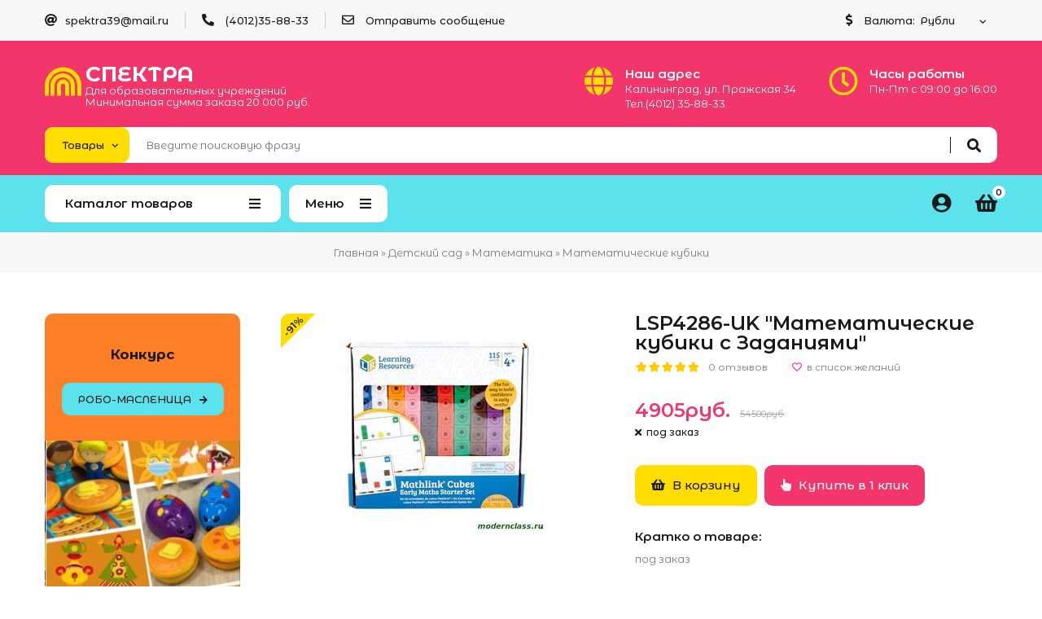

--- FILE ---
content_type: text/html; charset=UTF-8
request_url: https://modernclass.ru/shop/29899/desc/lsp4286-uk-matematicheskie-kubiki-s-zadanijami
body_size: 15024
content:
<!doctype html>
<html>
 <head>
 <meta charset="utf-8">
 <meta name="viewport" content="width=device-width, initial-scale=1, maximum-scale=1">
 
 <title>LSP4286-UK "Математические кубики с Заданиями" - Интернет-магазин - &quot;СПЕКТРА&quot; для образовательных учреждений</title> 
 <link type="text/css" rel="stylesheet" href="/_st/my.css?time=1631539449" />
 <link rel="stylesheet" href="/css/loader.css">
 
 <link href="https://fonts.googleapis.com/css?family=Montserrat+Alternates:400,400i,500,600,700&display=swap&subset=cyrillic-ext" rel="stylesheet">
 <link rel="stylesheet" href="/css/fontawesome.all.min.css">
 <link rel="stylesheet" href="/css/owl.carousel.css">
 <link rel="stylesheet" href="/css/theme.css">
 
 <script>var _ucoz_uriId="29899",_ucoz_pageId="entry",_ucoz_moduleId="shop",_ucoz_date="30.01.2026";</script>
 
	<link rel="stylesheet" href="/.s/src/base.min.css?v=221008" />
	<link rel="stylesheet" href="/.s/src/layer7.min.css?v=221008" />

	<script src="/.s/src/jquery-1.12.4.min.js"></script>
	
	<script src="/.s/src/uwnd.min.js?v=221008"></script>
	<script src="//s744.ucoz.net/cgi/uutils.fcg?a=uSD&ca=2&ug=999&isp=1&r=0.798046408524275"></script>
	<link rel="stylesheet" href="/.s/src/ulightbox/ulightbox.min.css" />
	<link rel="stylesheet" href="/.s/src/social.css" />
	<script src="/.s/src/ulightbox/ulightbox.min.js"></script>
	<script src="/.s/src/shop_utils.js"></script>
	<script>
/* --- UCOZ-JS-DATA --- */
window.uCoz = {"uLightboxType":1,"sh_goods":{"29899":{"price":"4905.00","old_price":"54500.00","imgs":["/_sh/298/29899m.jpg"]}},"language":"ru","sh_curr":{"1":{"name":"Доллары","rate":0.0123,"disp":"$","code":"USD","default":0,"dpos":0},"3":{"default":0,"dpos":0,"name":"Евро","rate":0.0113,"code":"EUR","disp":"EUR"},"2":{"dpos":0,"default":1,"name":"Рубли","disp":"руб.","code":"RUR","rate":1}},"country":"US","sign":{"3255":"Сохранить","3125":"Закрыть","10075":"Обязательны для выбора","5458":"Следующий","7253":"Начать слайд-шоу","210178":"Замечания","7251":"Запрошенный контент не может быть загружен. Пожалуйста, попробуйте позже.","3129":"Доступ запрещён. Истёк период сессии.","7252":"Предыдущий","5255":"Помощник","7287":"Перейти на страницу с фотографией.","3300":"Ошибка","7254":"Изменить размер","3238":"Опции"},"layerType":7,"ssid":"137576217542020446115","site":{"domain":"modernclass.ru","id":"0modernclass","host":"modernclass.ucoz.ru"},"mf":"0modernclass","shop_price_f":["%01.f",""],"shop_price_separator":"","module":"shop","sh_curr_def":2,"ver":1};
/* --- UCOZ-JS-CODE --- */

		function eRateEntry(select, id, a = 65, mod = 'shop', mark = +select.value, path = '', ajax, soc) {
			if (mod == 'shop') { path = `/${ id }/edit`; ajax = 2; }
			( !!select ? confirm(select.selectedOptions[0].textContent.trim() + '?') : true )
			&& _uPostForm('', { type:'POST', url:'/' + mod + path, data:{ a, id, mark, mod, ajax, ...soc } });
		}
 function uSocialLogin(t) {
			var params = {"yandex":{"height":515,"width":870},"vkontakte":{"height":400,"width":790},"facebook":{"height":520,"width":950},"ok":{"width":710,"height":390},"google":{"height":600,"width":700}};
			var ref = escape(location.protocol + '//' + ('modernclass.ru' || location.hostname) + location.pathname + ((location.hash ? ( location.search ? location.search + '&' : '?' ) + 'rnd=' + Date.now() + location.hash : ( location.search || '' ))));
			window.open('/'+t+'?ref='+ref,'conwin','width='+params[t].width+',height='+params[t].height+',status=1,resizable=1,left='+parseInt((screen.availWidth/2)-(params[t].width/2))+',top='+parseInt((screen.availHeight/2)-(params[t].height/2)-20)+'screenX='+parseInt((screen.availWidth/2)-(params[t].width/2))+',screenY='+parseInt((screen.availHeight/2)-(params[t].height/2)-20));
			return false;
		}
		function TelegramAuth(user){
			user['a'] = 9; user['m'] = 'telegram';
			_uPostForm('', {type: 'POST', url: '/index/sub', data: user});
		}
checkNumber_header = 'Замечания';
		checkNumber_err = 'Опции<ul>%err_msg%</ul>Обязательны для выбора';
function loginPopupForm(params = {}) { new _uWnd('LF', ' ', -250, -100, { closeonesc:1, resize:1 }, { url:'/index/40' + (params.urlParams ? '?'+params.urlParams : '') }) }
/* --- UCOZ-JS-END --- */
</script>

	<style>.UhideBlock{display:none; }</style>
	<script type="text/javascript">new Image().src = "//counter.yadro.ru/hit;noadsru?r"+escape(document.referrer)+(screen&&";s"+screen.width+"*"+screen.height+"*"+(screen.colorDepth||screen.pixelDepth))+";u"+escape(document.URL)+";"+Date.now();</script><link rel="stylesheet" href="/_st/shop.css" /><script src="/.s/src/shop.js"></script><style>
				@font-face {
					font-family: "FontAwesome";
					font-style: normal;
					font-weight: normal;
					src: url("/.s/src/panel-v2/fonts/fontawesome-webfont.eot?#iefix&v=4.3.0") format("embedded-opentype"), url("/.s/src/panel-v2/fonts/fontawesome-webfont.woff2?v=4.3.0") format("woff2"), url("/.s/src/panel-v2/fonts/fontawesome-webfont.woff?v=4.3.0") format("woff"), url("/.s/src/panel-v2/fonts/fontawesome-webfont.ttf?v=4.3.0") format("truetype"), url("/.s/src/panel-v2/fonts/fontawesome-webfont.svg?v=4.3.0#fontawesomeregular") format("svg");
				}
			</style>
</head>
 <body id="body"> 
 <div id="loader"><div class="loader-logo"></div><div class="loader-body"><span></span><span></span></div></div>
 <div id="wrapper">
 
 
 
 
 <!--U1AHEADER1Z--><div class="top-line">
 <div class="cnt clr">
 <ul class="top-list">
 <li><i class="fas fa-at"></i>spektra39@mail.ru</li>
 <li><i class="fas fa-phone-alt"></i> <a href="#call-back-form" class="ulightbox">(4012)35-88-33</a></li>
 <li><i class="far fa-envelope"></i> <a href="/index/0-3">Отправить сообщение</a></li>
 <li class="currency">
 
 <i class="fas fa-dollar-sign"></i> Валюта:
 <div id="shop-currency">
			<form action="/shop/currency" id="shop-currency-form" method="post">
			<select id="shop-currency-select" name="id" onchange="document.getElementById('shop-currency-form').submit()">
		<option value="1">Доллары</option><option value="2" selected>Рубли</option><option value="3">Евро</option></select><input type="hidden" name="url" value="/shop/29899/desc/lsp4286-uk-matematicheskie-kubiki-s-zadanijami"></form></div>
 
 </li>
 </ul> 
 </div>
</div>
<div class="top-open"><span class="fas fa-angle-down"></span></div>

<header class="header">
 <div class="cnt clr">
 
 <a class="logo" href="/">
 <i class="fas fa-rainbow"></i>
 <span class="logo-name">СПЕКТРА</span>
 <span class="logo-slogan">Для образовательных учреждений <br>Минимальная сумма заказа 20 000 руб. </span>
 </a>
 
 <ul class="header-list">
 <li>
 <i class="fas fa-globe"></i>
 <b>Наш адрес</b>
 <span>Калининград, ул. Пражская 34 <br>Тел.(4012) 35-88-33</span>
 </li>
 <li>
 <i class="far fa-clock"></i>
 <b>Часы работы</b>
 <span>Пн-Пт с 09:00 до 16:00</span>
 </li>
 </ul>
 
 <div class="search">
 <select class="search-select">
 <option value="1" selected>Товары</option>
 <option value="2">Везде</option>
 </select>
 <form id="search-form" class="search-shop" onsubmit="this.sfSbm.disabled=true" method="post" action="/shop/search">
 <input type="text" class="search-keyword" name="query" placeholder="Введите поисковую фразу">
 <input type="submit" class="search-submit" name="sfSbm" value="&#xf002;" title="Искать">
 </form>
 <form id="search-form" class="search-all" onsubmit="this.sfSbm.disabled=true" method="get" action="/search">
 <input type="text" class="search-keyword" name="q" placeholder="Введите поисковую фразу">
 <input type="submit" class="search-submit" name="sfSbm" value="&#xf002;" title="Искать">
 </form>
 </div>
 
 </div>
</header>

<nav id="nav">
 <div class="cnt clr">
 
 
 <div class="shc">
 <a class="shc-button" href="javascript:void(0);">Каталог товаров <i class="fas fa-bars"></i></a>
 <div class="shc-block">
 <ul class="cat-tree" style="padding-left:0!important; display:block;"><li id="cid-2476">
						<i></i>
						<a id="lid-2476" class="catref" href="/shop/predshkola-2026">Предшкола - 2026</a>
					</li><li id="cid-2474">
						<i></i>
						<a id="lid-2474" class="catref" href="/shop/akademija-krokha-mir-plastika-rossija">Академия Кроха. Мир пластика (Россия)</a>
					</li><li id="cid-2413">
						<i></i>
						<a id="lid-2413" class="catref" href="/shop/stem-nabory">STEM-наборы</a>
					</li><li id="cid-2415">
						<i></i>
						<a id="lid-2415" class="catref" href="/shop/lado-didaktika">LADO -дидактика</a>
					</li><li id="cid-2466">
						<i></i>
						<a id="lid-2466" class="catref" href="/shop/metodicheskie-posobija-i-igry">Методические пособия и игры</a>
					</li><li id="cid-2447">
							<input type="hidden" id="cid-p-2447" value="1">
							<u class="plus" onclick="shopCatExpand(this,'0modernclassuShopC');"></u>
							<a id="lid-2447" class="catref" href="/shop/detskij-sad-1" ondblclick="return shopCatExpand($(this).prev(),'0modernclassuShopC')">Детский сад</a>
							<ul class="cat-tree"><li id="cid-2416">
						<i></i>
						<a id="lid-2416" class="catref" href="/shop/detskij-sad-1/nauka-issledovanija-i-ehksperimenty">Наука. Исследования и эксперименты</a>
					</li><li id="cid-2462">
							<input type="hidden" id="cid-p-2462" value="1">
							<u class="plus" onclick="shopCatExpand(this,'0modernclassuShopC');"></u>
							<a id="lid-2462" class="catref" href="/shop/detskij-sad-1/matematika" ondblclick="return shopCatExpand($(this).prev(),'0modernclassuShopC')">Математика</a>
							<ul class="cat-tree"><li id="cid-2418">
						<i></i>
						<a id="lid-2418" class="catref" href="/shop/detskij-sad-1/matematika/schjot-i-sortirovka">Счёт и сортировка</a>
					</li><li id="cid-2420">
						<i></i>
						<a id="lid-2420" class="catref" href="/shop/detskij-sad-1/matematika/vzveshivaem-i-izmerjaem">Взвешиваем и измеряем</a>
					</li><li id="cid-2421">
						<i></i>
						<a id="lid-2421" class="catref" href="/shop/detskij-sad-1/matematika/logicheskie-bloki-i-atributy">Логические блоки и атрибуты</a>
					</li><li id="cid-2422">
						<i></i>
						<a id="lid-2422" class="catref" href="/shop/detskij-sad-1/matematika/uchimsja-opredeljat-vremja">Учимся определять время</a>
					</li><li id="cid-2423">
						<i></i>
						<a id="lid-2423" class="catref" href="/shop/detskij-sad-1/matematika/geometricheskie-figury">Геометрические фигуры</a>
					</li><li id="cid-2424">
						<i></i>
						<a id="lid-2424" class="catref" href="/shop/detskij-sad-1/matematika/chasti-celogo">Части целого</a>
					</li><li id="cid-2425">
						<i></i>
						<a id="lid-2425" class="catref" href="/shop/detskij-sad-1/matematika/matematicheskie-kubiki">Математические кубики</a>
					</li></ul></li><li id="cid-2473">
						<i></i>
						<a id="lid-2473" class="catref" href="/shop/detskij-sad-1/masterkidz">Masterkidz</a>
					</li><li id="cid-2435">
						<i></i>
						<a id="lid-2435" class="catref" href="/shop/detskij-sad-1/dlja-samykh-malenkikh">Для самых маленьких</a>
					</li><li id="cid-2436">
						<i></i>
						<a id="lid-2436" class="catref" href="/shop/detskij-sad-1/sjuzhetno-rolevye-igry">Сюжетно-ролевые игры</a>
					</li><li id="cid-2437">
						<i></i>
						<a id="lid-2437" class="catref" href="/shop/detskij-sad-1/razvivajushhie-igry">Развивающие игры</a>
					</li><li id="cid-2439">
						<i></i>
						<a id="lid-2439" class="catref" href="/shop/detskij-sad-1/figurki-zhivotnykh">Фигурки животных</a>
					</li><li id="cid-2469">
						<i></i>
						<a id="lid-2469" class="catref" href="/shop/detskij-sad-1/figurki-ljudej">Фигурки людей</a>
					</li><li id="cid-2438">
						<i></i>
						<a id="lid-2438" class="catref" href="/shop/detskij-sad-1/laboratorija-prishelcev">Лаборатория пришельцев</a>
					</li><li id="cid-2440">
						<i></i>
						<a id="lid-2440" class="catref" href="/shop/detskij-sad-1/sensorika">Сенсорика</a>
					</li><li id="cid-2441">
						<i></i>
						<a id="lid-2441" class="catref" href="/shop/detskij-sad-1/motorika">Моторика</a>
					</li><li id="cid-2442">
						<i></i>
						<a id="lid-2442" class="catref" href="/shop/detskij-sad-1/igry-s-vodoj-i-peskom">Игры с водой и песком</a>
					</li><li id="cid-2464">
						<i></i>
						<a id="lid-2464" class="catref" href="/shop/detskij-sad-1/muzykalnye-instrumenty">Музыкальные инструменты</a>
					</li><li id="cid-2443">
						<i></i>
						<a id="lid-2443" class="catref" href="/shop/detskij-sad-1/podvizhnye-igry">Подвижные игры</a>
					</li><li id="cid-2370">
						<i></i>
						<a id="lid-2370" class="catref" href="/shop/detskij-sad-1/obrazovatelnye-komplekty">Образовательные комплекты</a>
					</li><li id="cid-2369">
						<i></i>
						<a id="lid-2369" class="catref" href="/shop/detskij-sad-1/edx">EDX</a>
					</li><li id="cid-2367">
						<i></i>
						<a id="lid-2367" class="catref" href="/shop/detskij-sad-1/paneli-viga">Панели развивающие</a>
					</li><li id="cid-2471">
						<i></i>
						<a id="lid-2471" class="catref" href="/shop/detskij-sad-1/igry-voskobovicha">Игры Воскобовича</a>
					</li><li id="cid-2374">
						<i></i>
						<a id="lid-2374" class="catref" href="/shop/detskij-sad-1/polese">Полесье (наличие)</a>
					</li><li id="cid-2414">
						<i></i>
						<a id="lid-2414" class="catref" href="/shop/detskij-sad-1/novinki">Новинки</a>
					</li><li id="cid-2377">
						<i></i>
						<a id="lid-2377" class="catref" href="/shop/detskij-sad-1/domiki-dlja-kukol">Домики для кукол</a>
					</li></ul></li><li id="cid-2372">
						<i></i>
						<a id="lid-2372" class="catref" href="/shop/karnavalnye-kostjumy">Карнавальные костюмы</a>
					</li><li id="cid-2450">
							<input type="hidden" id="cid-p-2450" value="1">
							<u class="plus" onclick="shopCatExpand(this,'0modernclassuShopC');"></u>
							<a id="lid-2450" class="catref" href="/shop/robototekhnika-2" ondblclick="return shopCatExpand($(this).prev(),'0modernclassuShopC')">Робототехника</a>
							<ul class="cat-tree"><li id="cid-2417">
						<i></i>
						<a id="lid-2417" class="catref" href="/shop/robototekhnika-2/robototekhnika-1">ЛогоРоботы и Алгоритмика</a>
					</li><li id="cid-2460">
						<i></i>
						<a id="lid-2460" class="catref" href="/shop/robototekhnika-2/proekt-nejronchik">Проект "Нейрончик"</a>
					</li><li id="cid-2463">
						<i></i>
						<a id="lid-2463" class="catref" href="/shop/robototekhnika-2/lego">Lego</a>
					</li><li id="cid-2020">
						<i></i>
						<a id="lid-2020" class="catref" href="/shop/robototekhnika-2/tekhnolab">Технолаб</a>
					</li><li id="cid-2461">
						<i></i>
						<a id="lid-2461" class="catref" href="/shop/robototekhnika-2/nejronchik">Роботрек</a>
					</li><li id="cid-2264">
						<i></i>
						<a id="lid-2264" class="catref" href="/shop/robototekhnika-2/robo-vunderkind">Робо Вундеркинд</a>
					</li></ul></li><li id="cid-2448">
							<input type="hidden" id="cid-p-2448" value="1">
							<u class="plus" onclick="shopCatExpand(this,'0modernclassuShopC');"></u>
							<a id="lid-2448" class="catref" href="/shop/konstruktory" ondblclick="return shopCatExpand($(this).prev(),'0modernclassuShopC')">Конструкторы</a>
							<ul class="cat-tree"><li id="cid-2429">
						<i></i>
						<a id="lid-2429" class="catref" href="/shop/konstruktory/k-nex-education">K'NEX Education</a>
					</li><li id="cid-2458">
						<i></i>
						<a id="lid-2458" class="catref" href="/shop/konstruktory/kontruktory-lado">Конструкторы LADO</a>
					</li><li id="cid-2428">
						<i></i>
						<a id="lid-2428" class="catref" href="/shop/konstruktory/plasticant-mobilo">Plasticant mobilo</a>
					</li><li id="cid-2475">
						<i></i>
						<a id="lid-2475" class="catref" href="/shop/konstruktory/konstruktory-rossija">Конструкторы Бауер ( Россия)</a>
					</li><li id="cid-2430">
						<i></i>
						<a id="lid-2430" class="catref" href="/shop/konstruktory/biobuddi-education">BiOBUDDi Education</a>
					</li><li id="cid-2465">
						<i></i>
						<a id="lid-2465" class="catref" href="/shop/konstruktory/timoshka">Тимошка</a>
					</li><li id="cid-119">
						<i></i>
						<a id="lid-119" class="catref" href="/shop/konstruktory/lego">LEGO Education</a>
					</li><li id="cid-2432">
						<i></i>
						<a id="lid-2432" class="catref" href="/shop/konstruktory/volshebnye-shesterjonki">Волшебные шестерёнки</a>
					</li><li id="cid-2431">
						<i></i>
						<a id="lid-2431" class="catref" href="/shop/konstruktory/proektirovanie-i-dizajn">Проектирование и дизайн</a>
					</li><li id="cid-2433">
						<i></i>
						<a id="lid-2433" class="catref" href="/shop/konstruktory/zakruchivaj-i-uchis">Закручивай и учись</a>
					</li><li id="cid-2434">
						<i></i>
						<a id="lid-2434" class="catref" href="/shop/konstruktory/prochie-konstruktory">Прочие конструкторы</a>
					</li><li id="cid-2292">
						<i></i>
						<a id="lid-2292" class="catref" href="/shop/konstruktory/detskie-razvivajushhie-konstruktora-popular">POPULAR (Дошколка.ру)</a>
					</li><li id="cid-280">
						<i></i>
						<a id="lid-280" class="catref" href="/shop/konstruktory/magnitnye-konstruktory">Магнитные</a>
					</li><li id="cid-187">
						<i></i>
						<a id="lid-187" class="catref" href="/shop/konstruktory/tiko">ТИКО</a>
					</li><li id="cid-2153">
						<i></i>
						<a id="lid-2153" class="catref" href="/shop/konstruktory/gigo-1">Gigo</a>
					</li><li id="cid-2467">
						<i></i>
						<a id="lid-2467" class="catref" href="/shop/konstruktory/3d-pazly">3D Пазлы</a>
					</li><li id="cid-2160">
						<i></i>
						<a id="lid-2160" class="catref" href="/shop/konstruktory/fanclastic">Fanclastic</a>
					</li></ul></li><li id="cid-2459">
						<i></i>
						<a id="lid-2459" class="catref" href="/shop/mebel-lado">Мебель LADO</a>
					</li><li id="cid-2426">
						<i></i>
						<a id="lid-2426" class="catref" href="/shop/cportivno-igrovye-nabory-1">Cпортивно-игровые наборы</a>
					</li><li id="cid-2446">
						<i></i>
						<a id="lid-2446" class="catref" href="/shop/sistemy-khranenija">Системы хранения</a>
					</li><li id="cid-2444">
						<i></i>
						<a id="lid-2444" class="catref" href="/shop/aksessuary-dlja-zanjatij-1">Аксессуары для занятий</a>
					</li><li id="cid-2427">
						<i></i>
						<a id="lid-2427" class="catref" href="/shop/finansovaja-gramotnost-1">Финансовая грамотность</a>
					</li><li id="cid-2445">
						<i></i>
						<a id="lid-2445" class="catref" href="/shop/anglijskij-jazyk">Английский язык</a>
					</li><li id="cid-2449">
							<input type="hidden" id="cid-p-2449" value="1">
							<u class="plus" onclick="shopCatExpand(this,'0modernclassuShopC');"></u>
							<a id="lid-2449" class="catref" href="/shop/logopedam-i-psikhologam" ondblclick="return shopCatExpand($(this).prev(),'0modernclassuShopC')">Логопедам и психологам</a>
							<ul class="cat-tree"><li id="cid-2454">
						<i></i>
						<a id="lid-2454" class="catref" href="/shop/logopedam-i-psikhologam/posobija">Пособия</a>
					</li><li id="cid-2455">
						<i></i>
						<a id="lid-2455" class="catref" href="/shop/logopedam-i-psikhologam/komplekty">Комплекты</a>
					</li><li id="cid-2457">
						<i></i>
						<a id="lid-2457" class="catref" href="/shop/logopedam-i-psikhologam/programmnye-produkty">Программные продукты</a>
					</li><li id="cid-2456">
						<i></i>
						<a id="lid-2456" class="catref" href="/shop/logopedam-i-psikhologam/interaktivnoe-oborudovanie">Интерактивное оборудование</a>
					</li></ul></li><li id="cid-1907">
						<i></i>
						<a id="lid-1907" class="catref" href="/shop/biologija-laboratorii-perenosnye-v-chemodane">Лаборатории переносные</a>
					</li><li id="cid-2375">
						<i></i>
						<a id="lid-2375" class="catref" href="/shop/kosmos-2021">Космос-2021</a>
					</li><li id="cid-2451">
						<i></i>
						<a id="lid-2451" class="catref" href="/shop/dopolnitelnye-nabory-i-aksessuary">Дополнительные наборы и аксессуары</a>
					</li><li id="cid-2470">
						<i></i>
						<a id="lid-2470" class="catref" href="/shop/interaktivnoe-oborudovanie">Интерактивное оборудование</a>
					</li></ul>
 <a href="javascript:void(0)" class="shc-more"><i class="fas fa-plus"></i> Все категории</a>
 </div>
 </div>
 
 
 <div class="menu-icon">Меню<i class="fas fa-bars"></i></div>
 
 <div id="menu">
 <!-- <sblock_nmenu> -->
 <!-- <bc> --><div id="uNMenuDiv1" class="uMenuV"><ul class="uMenuRoot">
<li><a  href="http://modernclass.ru/" ><span>Главная</span></a></li>
<li class="uWithSubmenu"><a  href="https://modernclass.ru/shop/detskij-sad-1/" ><span>Детский сад</span></a><ul>
<li><a  href="https://modernclass.ru/shop/detskij-sad-1/obrazovatelnye-komplekty" ><span>Образовательные комплекты</span></a></li>
<li><a  href="https://modernclass.ru/shop/detskij-sad-1/dlja-samykh-malenkikh" ><span>Для самых маленьких</span></a></li>
<li><a  href="https://modernclass.ru/shop/detskij-sad-1/figurki-zhivotnykh" ><span>Фигурки животных</span></a></li>
<li><a  href="https://modernclass.ru/shop/detskij-sad-1/figurki-ljudej" ><span>Фигурки людей</span></a></li>
<li><a  href="https://modernclass.ru/shop/detskij-sad-1/sjuzhetno-rolevye-igry" ><span>Сюжетно-ролевые игры</span></a></li>
<li><a  href="https://modernclass.ru/shop/detskij-sad-1/razvivajushhie-igry" ><span>Развивающие игры</span></a></li>
<li><a  href="https://modernclass.ru/shop/detskij-sad-1/podvizhnye-igry" ><span>Подвижные игры</span></a></li>
<li><a  href="https://modernclass.ru/shop/detskij-sad-1/polese" ><span>Игрушки</span></a></li>
<li><a  href="https://modernclass.ru/shop/detskij-sad-1/polese" target="_blank"><span>Полесье</span></a></li>
<li><a  href="https://modernclass.ru/shop/metodicheskie-posobija-i-igry" ><span>Методические пособия и игры</span></a></li>
<li><a  href="https://modernclass.ru/shop/detskij-sad-1/muzykalnye-instrumenty" ><span>Музыкальные инструменты</span></a></li>
<li><a  href="https://modernclass.ru/shop/detskij-sad-1/sensorika" ><span>Сенсорика</span></a></li>
<li><a  href="https://modernclass.ru/shop/detskij-sad-1/motorika" ><span>Моторика</span></a></li>
<li><a  href="https://modernclass.ru/shop/detskij-sad-1/edx" ><span>EDX</span></a></li>
<li><a  href="https://modernclass.ru/shop/detskij-sad-1/masterkidz" target="_blank"><span>Masterkidz</span></a></li>
<li><a  href="https://modernclass.ru/shop/detskij-sad-1/igry-s-vodoj-i-peskom" ><span>Игры с водой и песком</span></a></li></ul></li>
<li><a  href="https://modernclass.ru/shop/detskij-sad-1/nauka-issledovanija-i-ehksperimenty" ><span>Наука</span></a></li>
<li class="uWithSubmenu"><a  href="https://modernclass.ru/shop/robototekhnika-2" ><span>Робототехника</span></a><ul>
<li><a  href="https://modernclass.ru/shop/robototekhnika-2/robototekhnika-1" ><span>Логороботы</span></a></li>
<li><a  href="https://modernclass.ru/shop/31022/desc/obrazovatelnyj-nabor-ee-toys-konstruktor-dlja-zanjatij-robototekhnikoj-vedushka-sborka-45300-00?1Na1KWQ" target="_blank"><span>Lego</span></a></li>
<li><a  href="https://modernclass.ru/shop/robototekhnika-2/proekt-nejronchik" ><span>Проект Нейрончик</span></a></li>
<li><a  href="https://modernclass.ru/shop/robototekhnika-2/robo-vunderkind" ><span>Робо Вундеркинд</span></a></li>
<li><a  href="https://modernclass.ru/shop/robototekhnika-2/tekhnolab" ><span>Технолаб</span></a></li>
<li><a  href="https://modernclass.ru/shop/robototekhnika-2/nejronchik" ><span>Роботрек</span></a></li></ul></li>
<li class="uWithSubmenu"><a  href="https://modernclass.ru/shop/konstruktory" ><span>Конструкторы</span></a><ul>
<li><a  href="https://modernclass.ru/shop/konstruktory/plasticant-mobilo" ><span>PLASTICANT MOBILO</span></a></li>
<li><a  href="https://modernclass.ru/shop/konstruktory/k-nex-education" ><span>K'NEX Education </span></a></li>
<li><a  href="https://modernclass.ru/shop/konstruktory/kontruktory-lado" ><span>Конструкторы LADO</span></a></li>
<li><a  href="https://modernclass.ru/shop/konstruktory/timoshka" ><span>Тимошка</span></a></li>
<li><a  href="https://modernclass.ru/shop/konstruktory/magnitnye-konstruktory" ><span>Магнитные</span></a></li>
<li><a  href="https://modernclass.ru/shop/konstruktory/volshebnye-shesterjonki" ><span>Волшебные шестерёнки</span></a></li>
<li><a  href="https://modernclass.ru/shop/konstruktory/proektirovanie-i-dizajn" ><span>Проектирование и дизайн</span></a></li>
<li><a  href="https://modernclass.ru/shop/konstruktory/zakruchivaj-i-uchis" ><span>Закручивай и учись</span></a></li>
<li><a  href="https://modernclass.ru/shop/konstruktory/lego" ><span>LEGO </span></a></li>
<li><a  href="https://modernclass.ru/shop/konstruktory/tiko" ><span>ТИКО</span></a></li>
<li><a  href="https://modernclass.ru/shop/konstruktory/gigo-1" ><span>Gigo</span></a></li>
<li><a  href="https://modernclass.ru/shop/konstruktory/fanclastic" target="_blank"><span>Фанкластик</span></a></li>
<li><a  href="https://modernclass.ru/shop/konstruktory/prochie-konstruktory" ><span>Прочие конструкторы</span></a></li>
<li><a  href="https://modernclass.ru/shop/konstruktory/detskie-razvivajushhie-konstruktora-popular" ><span>POPULAR (Дошколка.ру)</span></a></li>
<li><a  href="https://modernclass.ru/shop/konstruktory/3d-pazly" ><span>3D пазлы</span></a></li></ul></li>
<li class="uWithSubmenu"><a  href="https://modernclass.ru/shop/detskij-sad-1/matematika" ><span>Математика</span></a><ul>
<li><a  href="https://modernclass.ru/shop/detskij-sad-1/matematika/schjot-i-sortirovka" ><span>Счёт и сортировка</span></a></li>
<li><a  href="https://modernclass.ru/shop/detskij-sad-1/matematika/logicheskie-bloki-i-atributy" ><span>Логические блоки и атрибуты</span></a></li>
<li><a  href="https://modernclass.ru/shop/detskij-sad-1/matematika/chasti-celogo" ><span>Части целого</span></a></li>
<li><a  href="https://modernclass.ru/shop/detskij-sad-1/matematika/geometricheskie-figury" ><span>Геометрические фигуры</span></a></li>
<li><a  href="https://modernclass.ru/shop/detskij-sad-1/matematika/uchimsja-opredeljat-vremja" ><span>Учимся определять время</span></a></li>
<li><a  href="https://modernclass.ru/shop/detskij-sad-1/matematika/vzveshivaem-i-izmerjaem" ><span>Взвешиваем и измеряем</span></a></li>
<li><a  href="https://modernclass.ru/shop/detskij-sad-1/matematika/matematicheskie-kubiki" ><span>Математические кубики</span></a></li></ul></li>
<li><a  href="https://modernclass.ru/shop/cportivno-igrovye-nabory-1" ><span>Спорт</span></a></li>
<li><a  href="https://modernclass.ru/shop/metodicheskie-posobija-i-igry" ><span>Пособия и игры</span></a></li>
<li><a  href="http://modernclass.ru/index/uslovija_prodazhi/0-7" ><span>Условия продажи</span></a></li>
<li><a  href="http://modernclass.ru/index/contact/0-2" ><span>Контакты</span></a></li></ul></div><!-- </bc> -->
 <!-- </sblock_nmenu> -->
 </div>
 
 <div id="shop-basket"><div class="shop-basket-icon" title="Открыть корзину">
 <i class="fas fa-shopping-basket"></i>
 <span>0</span>
</div>
<div class="basket-body">
 <ul class="basket-goods">
 
 </ul>
 <div class="basket-amount">Итого: <span>0</span></div>
 <div class="basket-buttons">
 <a class="button medium color basket-checkout" href="/shop/checkout">Оформить →</a>
 <a class="button medium color2 basket-remove" href="javascript:void(0)" rel="nofollow" onclick="return clearBasket();">Очистить</a>
 </div>
</div>

<script><!--
 var lock_buttons = 0;
 
 function clearBasket(){
 if(lock_buttons) return false; else lock_buttons = 1;
 var el = $('#shop-basket');
 if(el.length){ var g=document.createElement("div"); $(g).addClass('myWinGrid').attr("id",'shop-basket-fade').css({"left":"0","top":"0","position":"absolute","border":"#CCCCCC 1px solid","width":$(el).width()+'px',"height":$(el).height()+'px',"z-index":5}).hide().on('mousedown', function(e){e.stopPropagation();e.preventDefault();_uWnd.globalmousedown();}).html('<div class="myWinLoad" style="margin:5px;"></div>'); $(el).append(g); $(g).show(); }
 _uPostForm('',{type:'POST',url:'/shop/basket',data:{'mode':'clear'}});
 ga_event('basket_clear');
 return false;
 }
 
 function removeBasket(id){
 if(lock_buttons) return false; else lock_buttons = 1;
 $('#basket-item-'+id+' .sb-func').removeClass('remove').addClass('myWinLoadS').attr('title','');
 _uPostForm('',{type:'POST',url:'/shop/basket',data:{'mode':'del', 'id':id}});
 return false;
 }
 
 function add2Basket(id, pref){
 if(lock_buttons) return false; else lock_buttons = 1;
 var opt = [], err_msg = '', err_msgs = [], radio_options = {}, el_id = {};
 $('#b'+pref+'-'+id+'-basket').attr('disabled','disabled');
 $('#'+pref+'-'+id+'-basket').removeClass('done').removeClass('err').removeClass('add').addClass('wait').attr('title','');
 $('#'+pref+'-'+id+'-options-selectors').find('select, input').each(function(){
 switch (this.type) {
 case 'radio':
 el_id = this.id.split('-');
 ((typeof (radio_options[el_id[3]]) == 'undefined') && (radio_options[el_id[3]] = { 'val': - 1, 'id': this.id }));
 (this.checked && (radio_options[el_id[3]]['val'] = this.value));
 break;
 case 'checkbox':
 if (this.checked && (this.value !== '')) {
 if(this.value !== ''){
 opt.push(this.id.split('-')[3]+'-'+this.value);
 } else {
 err_msgs.push({'id':this.id.split('-')[3], 'msg':'<li>'+$(this).parent().parent().find('span.opt').html().replace(':', '')+'</li>'});
 }
 }
 break;
 default:
 if (this.value !== '') {
 opt.push(this.id.split('-')[3]+'-'+this.value);
 } else {
 err_msgs.push({'id':this.id.split('-')[3], 'msg':'<li>'+$(this).parent().parent().find('span.opt').html().replace(':', '')+'</li>'});
 }
 }
 });
 for(i in radio_options){
 if(radio_options[i]['val'] != -1){
 opt.push(radio_options[i]['id'].split('-')[3]+'-'+radio_options[i]['val']);
 }else{
 err_msgs.push({'id':radio_options[i]['id'].split('-')[3], 'msg':'<li>'+$('#'+radio_options[i]['id']).parent().parent().parent().find('span.opt').html().replace(':', '')+'</li>'});
 }
 }
 
 err_msgs.sort(function(a, b){ return ((a['id'] > b['id']) ? 1 : -1); });
 for (var i=0; i<err_msgs.length; i++) { err_msg += err_msgs[i]['msg']; }
 
 if(err_msg == ''){
 _uPostForm('',{type:'POST',url:'/shop/basket',data:{'mode':'add', 'id':id, 'pref':pref, 'opt':opt.join(':'), 'cnt':$('#q'+pref+'-'+id+'-basket').val()}});
 ga_event('basket_add');
 }else{
 lock_buttons = 0;
 shop_alert('<div class="MyWinError">Опции<ul>'+err_msg+'</ul>обязательны для выбора</div>','Замечания','warning',350,100,{tm:8000,align:'left',icon:'/.s/img/icon/warning.png', 'onclose': function(){ $('#b'+pref+'-'+id+'-basket').removeAttr('disabled'); $('#'+pref+'-'+id+'-basket').removeClass('wait').addClass('add'); }});
 }
 return false;
 }
 
 function buyNow(id, pref){
 if(lock_buttons) return false; else lock_buttons = 1;
 var opt = [], err_msg = '', err_msgs = [], radio_options = {}, el_id = {};
 $('#b'+pref+'-'+id+'-buynow').attr('disabled', 'disabled');
 $('#'+pref+'-'+id+'-buynow').removeClass('done').removeClass('err').removeClass('now').addClass('wait').attr('title','');
 $('#'+pref+'-'+id+'-options-selectors').find('select, input').each(function(){
 switch (this.type) {
 case 'radio':
 el_id = this.id.split('-');
 ((typeof (radio_options[el_id[3]]) == 'undefined') && (radio_options[el_id[3]] = { 'val': - 1, 'id': this.id }));
 (this.checked && (radio_options[el_id[3]]['val'] = this.value));
 break;
 case 'checkbox':
 if (this.checked && (this.value !== '')) {
 if(this.value !== ''){
 opt.push(this.id.split('-')[3]+'-'+this.value);
 } else {
 err_msgs.push({'id':this.id.split('-')[3], 'msg':'<li>'+$(this).parent().parent().find('span.opt').html().replace(':', '')+'</li>'});
 }
 }
 break;
 default:
 if (this.value !== '') {
 opt.push(this.id.split('-')[3]+'-'+this.value);
 } else {
 err_msgs.push({'id':this.id.split('-')[3], 'msg':'<li>'+$(this).parent().parent().find('span.opt').html().replace(':', '')+'</li>'});
 }
 }
 });
 for(i in radio_options){
 if(radio_options[i]['val'] != -1){
 opt.push(radio_options[i]['id'].split('-')[3]+'-'+radio_options[i]['val']);
 }else{
 err_msgs.push({'id':radio_options[i]['id'].split('-')[3], 'msg':'<li>'+$('#'+radio_options[i]['id']).parent().parent().parent().find('span.opt').html().replace(':', '')+'</li>'});
 }
 }
 
 err_msgs.sort(function(a, b){ return ((a['id'] > b['id']) ? 1 : -1); });
 for (var i=0; i<err_msgs.length; i++) { err_msg += err_msgs[i]['msg']; }
 
 if(err_msg == ''){
 _uPostForm('',{type:'POST',url:'/shop/basket',data:{'mode':'add', 'id':id, 'pref':pref, 'opt':opt.join(':'), 'cnt':$('#q'+pref+'-'+id+'-basket').val(), 'now':1}});
 ga_event('basket_buynow');
 }else{
 lock_buttons = 0;
 shop_alert('<div class="MyWinError">Опции<ul>'+err_msg+'</ul>обязательны для выбора</div>','Замечания','warning',350,100,{tm:8000,align:'left',icon:'/.s/img/icon/warning.png', 'onclose': function(){ $('#b'+pref+'-'+id+'-buynow').removeAttr('disabled'); $('#'+pref+'-'+id+'-buynow').removeClass('wait').addClass('add'); }});
 }
 return false;
 }
 //-->
</script></div>
 
 <div class="user-links">
 <div class="user-icon" title="Мой профиль">
 <i class="fas fa-user-circle"></i>
 </div>
 <div class="user-body">
 <ul>
 
 <li><a href="javascript:;" rel="nofollow" onclick="loginPopupForm(); return false;">Войти на сайт</a></li>
 <li><a href="/register">Регистрация</a></li>
 
 <li><a href="/shop/wishlist">Список желаний</a></li>
 <li><a href="/shop/checkout">Ваша корзина</a></li> 
 </ul>
 </div>
 </div>
 
 </div>
</nav>
<div class="nav-bottom"></div>

<!-- обратный звонок -->
<div id="call-back-form"> 
 <h4>Обратный звонок</h4>
 <p>Комплексное оснащение образовательных учреждений</p><br> 
 There is no requested mail form.
</div><!--/U1AHEADER1Z-->
 
 
 
 
 <section class="path">
 <span itemscope itemtype="https://schema.org/BreadcrumbList"><span itemscope itemprop="itemListElement" itemtype="https://schema.org/ListItem">
					<a itemprop="item" href="https://modernclass.ru/">
						<span itemprop="name">Главная</span>
					</a>
					<meta itemprop="position" content="1">
				</span> &raquo; <span itemscope itemprop="itemListElement" itemtype="https://schema.org/ListItem">
						<a itemprop="item" href="https://modernclass.ru/shop/detskij-sad-1">
							<span itemprop="name">Детский сад</span>
						</a>
						<meta itemprop="position" content="2">
					</span> &raquo; <span itemscope itemprop="itemListElement" itemtype="https://schema.org/ListItem">
						<a itemprop="item" href="https://modernclass.ru/shop/detskij-sad-1/matematika">
							<span itemprop="name">Математика</span>
						</a>
						<meta itemprop="position" content="3">
					</span> &raquo; <span itemscope itemprop="itemListElement" itemtype="https://schema.org/ListItem">
						<a itemprop="item" class="current" href="https://modernclass.ru/shop/detskij-sad-1/matematika/matematicheskie-kubiki">
							<span itemprop="name">Математические кубики</span>
						</a>
						<meta itemprop="position" content="4">
					</span></span>
 </section>
 
 
 
 <!-- <middle> -->
 <section class="middle section">
 <div class="cnt clr">
 
 <div id="content">
 <!-- <body> -->
 
 
 <div class="gp">
 <div class="gp-images">
 <script>
//['original_img_url','org_width','org_height','resized_img_url','res_width','res_height','img_alt','img_title']
var allEntImgs29899=[["/_sh/298/29899.jpg",0,0,"/_sh/298/29899m.jpg",270,270,null,null,null,null,null]]</script>
 <img class="big gphoto" src="/_sh/298/29899m.jpg" onclick="_bldCont1(29899, this.getAttribute('idx'));" id="ipreview" idx="0" title="Кликните для увеличения изображения">
 <span class="g-new" title="Новинка" data-date="03.02.2021">new</span>
 <span class="g-sale" title="Скидка">-91%</span>
 <div class="clr">
 
 
 
 
 
 
 
 
 
 </div>
 </div>
 <div class="gp-info">
 <h1 class="gp-name">LSP4286-UK "Математические кубики с Заданиями"</h1>
 <div class="gp-top-rate">
 <span>
		<style type="text/css">
			.u-star-rating-16 { list-style:none; margin:0px; padding:0px; width:80px; height:16px; position:relative; background: url('/img/rate-s.png') top left repeat-x }
			.u-star-rating-16 li{ padding:0px; margin:0px; float:left }
			.u-star-rating-16 li a { display:block;width:16px;height: 16px;line-height:16px;text-decoration:none;text-indent:-9000px;z-index:20;position:absolute;padding: 0px;overflow:hidden }
			.u-star-rating-16 li a:hover { background: url('/img/rate-s.png') left center;z-index:2;left:0px;border:none }
			.u-star-rating-16 a.u-one-star { left:0px }
			.u-star-rating-16 a.u-one-star:hover { width:16px }
			.u-star-rating-16 a.u-two-stars { left:16px }
			.u-star-rating-16 a.u-two-stars:hover { width:32px }
			.u-star-rating-16 a.u-three-stars { left:32px }
			.u-star-rating-16 a.u-three-stars:hover { width:48px }
			.u-star-rating-16 a.u-four-stars { left:48px }
			.u-star-rating-16 a.u-four-stars:hover { width:64px }
			.u-star-rating-16 a.u-five-stars { left:64px }
			.u-star-rating-16 a.u-five-stars:hover { width:80px }
			.u-star-rating-16 li.u-current-rating { top:0 !important; left:0 !important;margin:0 !important;padding:0 !important;outline:none;background: url('/img/rate-s.png') left bottom;position: absolute;height:16px !important;line-height:16px !important;display:block;text-indent:-9000px;z-index:1 }
		</style><script>
			var usrarids = {};
			function ustarrating(id, mark) {
				if (!usrarids[id]) {
					usrarids[id] = 1;
					$(".u-star-li-"+id).hide();
					_uPostForm('', { type:'POST', url:`/shop/${ id }/edit`, data:{ a:65, id, mark, mod:'shop', ajax:'2' } })
				}
			}
		</script><ul id="uStarRating29899" class="uStarRating29899 u-star-rating-16" title="Рейтинг: 5.0/3">
			<li id="uCurStarRating29899" class="u-current-rating uCurStarRating29899" style="width:100%;"></li><li class="u-star-li-29899"><a href="javascript:;" onclick="ustarrating('29899', 1)" class="u-one-star">1</a></li>
				<li class="u-star-li-29899"><a href="javascript:;" onclick="ustarrating('29899', 2)" class="u-two-stars">2</a></li>
				<li class="u-star-li-29899"><a href="javascript:;" onclick="ustarrating('29899', 3)" class="u-three-stars">3</a></li>
				<li class="u-star-li-29899"><a href="javascript:;" onclick="ustarrating('29899', 4)" class="u-four-stars">4</a></li>
				<li class="u-star-li-29899"><a href="javascript:;" onclick="ustarrating('29899', 5)" class="u-five-stars">5</a></li></ul></span>
 <span><a href="#gp-rev-anchor">0 отзывов</a></span>
 <div id="id-29899-wish" class="wish wadd" onclick="wishlist(this);" title="Добавить в список желаний"></div>
 </div>
 <div class="gp-price">
 <span class="id-good-29899-price">4905руб.</span> <s><span class="id-good-29899-oldprice">54500руб.</span></s>
 </div>
 <div class="gp-stock">
 
 <div class="gp-stock out"><i class="fas fa-close"></i> под заказ</div>
 
 </div>
 
 <div class="gp-buttons">
 <a href="javascript:void(0)" class="button huge color" onclick="add2Basket('29899','id');"><span class="fas fa-shopping-basket"></span> В корзину</a>
 <a href="#one-click-form" class="ulightbox button huge color2"><span class="fas fa-hand-pointer"></span> Купить в 1 клик</a>
 
 </div>
 <div class="gp-brief">
 <h5>Кратко о товаре:</h5>
 <p>
 под заказ
 
 </p>
 <ul class="shop-options" id="id-47-options">
 <li><span class="opt">Производитель:</span> <span class="val">Learning Resources</span></li>
 
 <li><span class="opt">Артикул:</span> <span class="val art">LSP4286-UK</span></li>
 <li><a href="#gp-more-info-anchor" class="gp-more-spec">Больше информации...</a></li>
 </ul>
 </div>
 </div> 
 </div>
 
 
 
 
 
 <h3 class="gp-title-1" id="gp-more-info-anchor">Описание</h3>
 <p>Этот универсальный набор включает в себя все необходимое для поддержки развития ранних математических навыков. Красочные карты активности и многоуровневые Mathlink Cubes объединяют в себе различные базовые навыки счета: Узор и последовательность Сортировка и группировка Ранняя арифметика: сложение, вычитание и умножение Распознавание размера Распознавание цвета измерение Красочные карточки предоставляют привлекательные, практические занятия, чтобы заинтересовать юных учеников Набор включает: 15 двусторонних карточек с заданиями 100 кубиков Mathlink в десяти цветах Идеально для индивидуальной или групповой деятельности! Кубики имеют размер 2 см</p>
 
 
 
 
 
 
 
 <div class="gp-rev-form">
 
 <div align="center" class="commReg"><h5>Добавлять отзывы могут только зарегистрированные пользователи.</h5>
 <a href="/register" class="button medium color">Регистрация</a>
 &nbsp;
 <a href="javascript:;" rel="nofollow" onclick="loginPopupForm(); return false;" class="button medium color2">Вход</a></div>
 
 </div>
 
 

 
 
 
 
 
 
 
 <!-- </body> -->
 </div>
 
 
 
 
 
 <aside id="sidebar">
 
 <!--U1CATEGORIES1Z--><!--/U1CATEGORIES1Z-->
 
 
 
 <!--U1CLEFTER1Z--><!-- <block1> -->

<!-- </block1> --><!--/U1CLEFTER1Z-->
 
 <!--U1LBANNER1Z--><div class="block">
 <div class="banner">
 <img src="/img/banner-8.jpg" alt="">
 <div class="lbanner-text">
 <b>Конкурс</b>
<a href="https://modernclass.ru/index/osennij_bal_robotov_prazdnik_urozhaja/0-112"onclick="window.open(this.href, '', 'resizable=no,status=no,location=no,toolbar=no,menubar=no,fullscreen=no,scrollbars=no,dependent=no'); return false;" class="button big color3"> РОБО-МАСЛЕНИЦА<i class="fas fa-arrow-right"></i></a>
 </div>
 </div>
 </div><!--/U1LBANNER1Z-->
 
 
 </aside>
 
 </div>
 </section>
 
 
 
 <!--U1BBANNER1Z--><section class="section">
 <div class="cnt clr">

 <!-- баннер -->
 <div class="banner">
 <img src="/img/banner-5.jpg" alt="">
 <div class="banner-text center-text">
 <div class="banner-text-1">Комплексное оснащение образовательных учреждений</div>
 <div class="banner-text-2">Учимся с удовольствием!</div>
 <a href="#" class="button big color">Посмотреть<i class="fas fa-arrow-right"></i></a>
 </div>
 </div>

 </div>
 </section><!--/U1BBANNER1Z-->
 
 
 
 <!--U1BFOOTER1Z--><!-- подвал -->
<footer id="footer">
 <div class="footer-body">
 <div class="cnt clr">
 <div class="col2">
 <div class="footer-logo"> WhatsApp </div>
 <div class="footer-phone">
 <span class="footer-phone-icon fas fa-headset"></span>
 <div class="footer-phone-text">
 Вопросы по наличию и заказам<br>
 <b>+7 (909)776-70-34</b>
 </div>
 </div>
 <div class="footer-address">
 <b>Мы в соцсетях:</b><br>
 Присоединяйтесь к нашим сообществам!
 </div>
 <div class="footer-soc-links">
 <a href="https://vk.com/modernclass" class="footer-soc"><i class="fab fa-vk"></i></a>
 <a href="https://ok.ru/modernclass" class="footer-soc"><i class="fab fa-odnoklassniki"></i></a>
 <a href="https://www.facebook.com/spectra.modernclass" class="footer-soc"><i class="fab fa-facebook"></i></a>
 <a href="https://www.instagram.com/spektra_modernclass/" class="footer-soc"><i class="fab fa-instagram"></i></a>
 </div>
 </div>
 <div class="col2">
 <div class="oh">
 <div class="col2">
 <div class="footer-block">
 <h4>Информация</h4>
 <ul>
 <li><a href="#"><i class="fas fa-angle-right"></i> Доставка и возврат</a></li>
 <li><a href="#"><i class="fas fa-angle-right"></i> Безопасные покупки</a></li>
 <li><a href="#"><i class="fas fa-angle-right"></i> Международные перевозки</a></li>
 <li><a href="#"><i class="fas fa-angle-right"></i> Партнеры</a></li>

 </ul>
 </div>
 </div>
 <div class="col2">
 <div class="footer-block">
 <h4>Мой аккаунт</h4>
 <ul>
 
 <li><a href="javascript:;" rel="nofollow" onclick="loginPopupForm(); return false;"><i class="fas fa-angle-right"></i> Войти на сайт</a></li>
 <li><a href="/register"><i class="fas fa-angle-right"></i> Регистрация</a></li>
 
 <li><a href="/shop/checkout"><i class="fas fa-angle-right"></i> Моя корзина</a></li>
 <li><a href="/shop/wishlist"><i class="fas fa-angle-right"></i> Список желаний</a></li>
 </ul>
 </div>
 </div>
 </div>
 <img src="/img/payments.png" alt="">
 </div>
 </div>
 </div>
 <div class="footer-copyrights">
 <div class="cnt">
 <!-- <copy> -->Copyright MyCorp &copy; 2026<!-- </copy> -->. . Дизайн: <a href="http://athemes.ru" target="_blank" title="ucoz шаблоны, шаблоны для uweb,магазин на юкоз, создать интернет-магазин">athemes</a>
 </div>
 </div>
</footer><!--/U1BFOOTER1Z-->
 
 
 
 
 
 </div>
 
 <div class="mobile-menu-container">
 <div class="mobile-menu-container-close"><span title="Закрыть"></span></div> 
 </div>
 
 <!-- форма купить в 1 клик -->
 <div id="one-click-form"> 
 <h4>Быстрый заказ</h4>
 <p>Оставьте номер своего телефона для быстрого оформления заказа</p><br> 
 
				<script>
					function _uploadCheck() {
						var w=_uWnd.all[this.upload_wnd];
						if (!w || w.state.destroyed) return;
						w._myuploadTimer=setTimeout("_uploadProgress('"+this.upload_id+"',"+this.upload_wnd+")",3000);
					}
					function _uploadProgress(upId,widx) {
						if (_uWnd.all[widx]) _uWnd.all[widx]._myuploadTimer=null;
						var o={upload_wnd:widx,upload_id:upId,dataType:'json',type:'GET',timeout:5000,cache:1,success:_uploadTick,error: function(a, b, c) { console.log('Test!', a, '-', b, '-', c); }};
						try {
							_uAjaxRequest("/.uploadstatus?upsession="+upId,o);
						} catch(e) {
							_uploadCheck.call(o,null,'error');
						}
					}
					function _uploadTick(data,st) {
						var w=_uWnd.all[this.upload_wnd];
						if (!w || w.state.destroyed) return;
						if (data.state=='error') {
							if (data.status==413) _uWnd.alert('Суммарный размер файлов превышает допустимое значение 15 МБ','',{w:230,h:80,tm:3000});
							else _uWnd.alert('Ошибка соединения, попробуйте позже ('+data.status+')','',{w:230,h:80,tm:3000});
							w.close();
							sblmb3=0;
							return;
						} else if (data.state=='starting' && w._myuploadStarted) {
							_uWnd.alert('Ошибка соединения, попробуйте позже','',{w:230,h:80,tm:3000});
							w.close();
							return;
						} else if (data.state=='uploading' || data.state=='done') {
							var cents;
							if (data.state=='done' || data.size==0) {
								w.footer('');
							} else {
								cents=Math.floor(data.received/data.size*1000)/10;
								w.footer('<div style="border:1px solid;position:relative"><div class="myWinTD2" style="width:'+Math.floor(cents)+'%;height:20px"></div><div style="text-align:center;position:absolute;left:0;top:0;width:100%;height:20px;font-size:14px">'+cents+'% ('+Math.floor(data.received/1024)+' Kb)</div></div>');
							}
							w._myuploadStarted=1;
							if (data.state=='done') {
								sblmb3=0;
								return;
							}
						}
						_uploadCheck.call(this);
					}
					var sblmb3=0;

					function funN_Mqn( form, token = {} ) {
						var act='/mail/', upref='1VgD81VLI0Z', uploadId, wnd;
						try { var tr=checksubmit(); if (!tr){return false;} } catch(e) {}
						if (sblmb3==1) { return false; }
						sblmb3=1;
						window._uploadIdx = window._uploadIdx ? window._uploadIdx+1 : 1;
						uploadId = 'up' + window._uploadIdx + '_' + upref;

						form.action=act+'?upsession='+uploadId;

						wnd = new _uWnd(
							'sendMFe3',
							'Отправка сообщения',
							-350,
							-100,
							{
								footerh:25,
								footerc:' ',
								modal:1,
								closeonesc:1,
								resize:0,
								hidefooter:0,
								contentsizeprio:0,
								onbeforeclose:function(){},
								onclose:function(wnd) {
									if (wnd._myuploadTimer) clearTimeout(wnd._myuploadTimer);
									wnd._myuploadTimer=null;
								}
							},
							{ form, data:token }
						);

						wnd._myuploadStarted=0;
						_uploadCheck.call({upload_wnd:wnd.idx,upload_id:uploadId});

						return false
					}

					jQuery(function($) {
						if ($("input[id=policy]").length) {
							$('body').on("submit","form[name=mform]", function() {
								if (!$('input[id=policy]:checked').length) {
									$("input[id=policy]").next().css({"cssText":"color: red !important","text-decoration":"underline"});
									return false;
								} else {
									$("input[id=policy]").next().removeAttr('style');
								}
							});

							$('body').on("change","#policy", function() {
								$("input[id=policy]").next().removeAttr('style');
							});
						}
					});
				</script>
			<form method="post" name="mform" id="mffN_Mqn" class="mform-3" enctype="multipart/form-data" onsubmit="return funN_Mqn(this)" data-submitter="funN_Mqn">
				<input type="hidden" name="jkd498" value="1">
				<input type="hidden" name="jkd428" value="1">
				<table border="0" width="100%" id="table1" cellspacing="1" cellpadding="2">
<tr><td width="35%">Фамилия, Имя, Отчество <font color="red">*</font>:</td><td><input type="text" name="f6" size="30" style="width:95%;" maxlength="70"> </td></tr>
<tr><td>Город <font color="red">*</font>:</td><td><input type="text" name="f3" size="30" style="width:95%;" maxlength="70"> </td></tr>
<tr><td>Образовательное учреждение <font color="red">*</font>:</td><td><input type="text" name="f2" size="30" style="width:95%;" maxlength="70"> </td></tr>
<tr><td>Контактный телефон:</td><td><input type="text" name="f5" size="30" style="width:95%;" maxlength="70"> </td></tr>
<tr><td>E-mail отправителя <font color="red">*</font>:</td><td><input type="text" name="f1" size="30" style="width:95%;" maxlength="70"> </td></tr>
<tr><td>Даю согласие на обработку персональных данных <font color="red">*</font></td><td><input id="policy" type="checkbox" name="f7" value="1"><a href="/index/policy" rel="nofollow" target=_blank >Согласен с политикой конфиденциальности сайта</a></td></tr>
<tr><td colspan="2" align="center"><br /><input type="submit" value="Отправить сообщение"></td></tr>
</table>
				<input type="hidden" name="id" value="3" />
				<input type="hidden" name="a" value="1" />
				<input type="hidden" name="o" value="1" />
			</form>
 </div>
 <script>
 $(function() {
 $('.one-click-textarea-info').text('Название товара: LSP4286-UK "Математические кубики с Заданиями"\nСсылка на товар: '+window.location.href);
 });
 </script>
 
 <!-- scripts -->
 <script src="/js/plugins.js"></script>
 <script src="/js/scripts.js"></script>
 
 </body>
</html>
<!-- 0.12285 (s744) -->